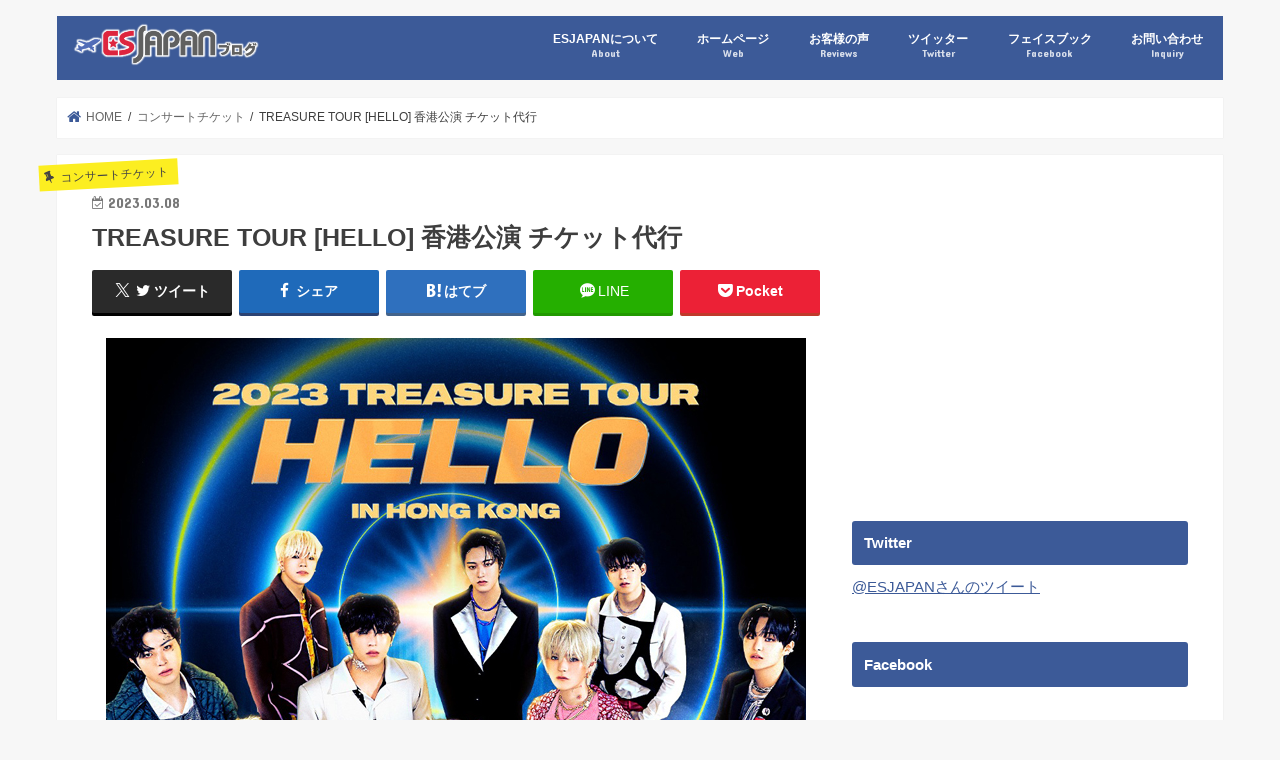

--- FILE ---
content_type: text/html; charset=UTF-8
request_url: https://esjapan.net/blog/archives/27437
body_size: 15702
content:
<!doctype html>
<html lang="ja">

<head>
<meta charset="utf-8">
<meta http-equiv="X-UA-Compatible" content="IE=edge">

<meta name="HandheldFriendly" content="True">
<meta name="MobileOptimized" content="320">
<meta name="viewport" content="width=device-width, initial-scale=1"/>

<link rel="apple-touch-icon" href="https://esjapan.net/blog/wp/wp-content/uploads/2017/05/cropped-tw_b_l.jpg"><link rel="icon" href="https://esjapan.net/blog/wp/wp-content/uploads/2017/05/esj-1.jpg">
<link rel="pingback" href="https://esjapan.net/blog/wp/xmlrpc.php">

<!--[if IE]>
<link rel="shortcut icon" href="https://esjapan.net/blog/wp/wp-content/uploads/2017/05/esj.ico"><![endif]-->



<meta name='robots' content='index, follow, max-image-preview:large, max-snippet:-1, max-video-preview:-1' />
	<style>img:is([sizes="auto" i], [sizes^="auto," i]) { contain-intrinsic-size: 3000px 1500px }</style>
	
	<!-- This site is optimized with the Yoast SEO plugin v24.6 - https://yoast.com/wordpress/plugins/seo/ -->
	<title>TREASURE TOUR [HELLO] 香港公演 チケット代行 - ESJAPAN</title>
	<link rel="canonical" href="https://esjapan.net/blog/archives/27437" />
	<meta property="og:locale" content="ja_JP" />
	<meta property="og:type" content="article" />
	<meta property="og:title" content="TREASURE TOUR [HELLO] 香港公演 チケット代行 - ESJAPAN" />
	<meta property="og:description" content="2023 TREASURE TOUR [HELLO] IN HONG KONG 公演詳細 公演日：2023年5月20日（土曜日）19:00 会場：AsiaWorld-Expo, Arena 亞洲國際博覽館 先行発売：20..." />
	<meta property="og:url" content="https://esjapan.net/blog/archives/27437" />
	<meta property="og:site_name" content="海外コンサートチケット代行 台湾 台北 香港 中国 上海 北京 広州 シンガポール マレーシア タイ ESJAPAN" />
	<meta property="article:publisher" content="https://www.facebook.com/esjapan" />
	<meta property="article:published_time" content="2023-03-08T09:16:46+00:00" />
	<meta property="og:image" content="https://esjapan.net/blog/wp/wp-content/uploads/2023/03/trhk.jpg" />
	<meta property="og:image:width" content="700" />
	<meta property="og:image:height" content="700" />
	<meta property="og:image:type" content="image/jpeg" />
	<meta name="author" content="ESJAPAN" />
	<meta name="twitter:card" content="summary_large_image" />
	<meta name="twitter:creator" content="@ESJAPAN" />
	<meta name="twitter:site" content="@ESJAPAN" />
	<meta name="twitter:label1" content="執筆者" />
	<meta name="twitter:data1" content="ESJAPAN" />
	<meta name="twitter:label2" content="推定読み取り時間" />
	<meta name="twitter:data2" content="2分" />
	<script type="application/ld+json" class="yoast-schema-graph">{"@context":"https://schema.org","@graph":[{"@type":"Article","@id":"https://esjapan.net/blog/archives/27437#article","isPartOf":{"@id":"https://esjapan.net/blog/archives/27437"},"author":{"name":"ESJAPAN","@id":"https://esjapan.net/blog/#/schema/person/545e0866b4021efba4ce58e2506b5e38"},"headline":"TREASURE TOUR [HELLO] 香港公演 チケット代行","datePublished":"2023-03-08T09:16:46+00:00","mainEntityOfPage":{"@id":"https://esjapan.net/blog/archives/27437"},"wordCount":18,"publisher":{"@id":"https://esjapan.net/blog/#organization"},"image":{"@id":"https://esjapan.net/blog/archives/27437#primaryimage"},"thumbnailUrl":"https://esjapan.net/blog/wp/wp-content/uploads/2023/03/trhk.jpg","articleSection":["コンサートチケット","香港"],"inLanguage":"ja"},{"@type":"WebPage","@id":"https://esjapan.net/blog/archives/27437","url":"https://esjapan.net/blog/archives/27437","name":"TREASURE TOUR [HELLO] 香港公演 チケット代行 - ESJAPAN","isPartOf":{"@id":"https://esjapan.net/blog/#website"},"primaryImageOfPage":{"@id":"https://esjapan.net/blog/archives/27437#primaryimage"},"image":{"@id":"https://esjapan.net/blog/archives/27437#primaryimage"},"thumbnailUrl":"https://esjapan.net/blog/wp/wp-content/uploads/2023/03/trhk.jpg","datePublished":"2023-03-08T09:16:46+00:00","breadcrumb":{"@id":"https://esjapan.net/blog/archives/27437#breadcrumb"},"inLanguage":"ja","potentialAction":[{"@type":"ReadAction","target":["https://esjapan.net/blog/archives/27437"]}]},{"@type":"ImageObject","inLanguage":"ja","@id":"https://esjapan.net/blog/archives/27437#primaryimage","url":"https://esjapan.net/blog/wp/wp-content/uploads/2023/03/trhk.jpg","contentUrl":"https://esjapan.net/blog/wp/wp-content/uploads/2023/03/trhk.jpg","width":700,"height":700,"caption":"TREASURE香港"},{"@type":"BreadcrumbList","@id":"https://esjapan.net/blog/archives/27437#breadcrumb","itemListElement":[{"@type":"ListItem","position":1,"name":"Home","item":"https://esjapan.net/blog"},{"@type":"ListItem","position":2,"name":"TREASURE TOUR [HELLO] 香港公演 チケット代行"}]},{"@type":"WebSite","@id":"https://esjapan.net/blog/#website","url":"https://esjapan.net/blog/","name":"海外コンサートチケット代行 台湾 台北 香港 中国 上海 北京 広州 シンガポール マレーシア タイ ESJAPAN","description":"台湾 香港 中国 上海 北京 広州 マレーシア タイ シンガポール等、海外公演のコンサートチケットをあなたの代わりに購入します。台湾ではオークション落札代行もしています。","publisher":{"@id":"https://esjapan.net/blog/#organization"},"potentialAction":[{"@type":"SearchAction","target":{"@type":"EntryPoint","urlTemplate":"https://esjapan.net/blog/?s={search_term_string}"},"query-input":{"@type":"PropertyValueSpecification","valueRequired":true,"valueName":"search_term_string"}}],"inLanguage":"ja"},{"@type":"Organization","@id":"https://esjapan.net/blog/#organization","name":"ESJAPAN","url":"https://esjapan.net/blog/","logo":{"@type":"ImageObject","inLanguage":"ja","@id":"https://esjapan.net/blog/#/schema/logo/image/","url":"https://esjapan.net/blog/wp/wp-content/uploads/2017/05/logo_s.png","contentUrl":"https://esjapan.net/blog/wp/wp-content/uploads/2017/05/logo_s.png","width":256,"height":69,"caption":"ESJAPAN"},"image":{"@id":"https://esjapan.net/blog/#/schema/logo/image/"},"sameAs":["https://www.facebook.com/esjapan","https://x.com/ESJAPAN","https://www.instagram.com/esjapan/"]},{"@type":"Person","@id":"https://esjapan.net/blog/#/schema/person/545e0866b4021efba4ce58e2506b5e38","name":"ESJAPAN","image":{"@type":"ImageObject","inLanguage":"ja","@id":"https://esjapan.net/blog/#/schema/person/image/","url":"https://secure.gravatar.com/avatar/0ff6c130487ea3ab1d1f967a036380da?s=96&d=mm&r=g","contentUrl":"https://secure.gravatar.com/avatar/0ff6c130487ea3ab1d1f967a036380da?s=96&d=mm&r=g","caption":"ESJAPAN"},"description":"ESJAPANの日本担当者です。","sameAs":["https://esjapan.net"],"url":"https://esjapan.net/blog/archives/author/fuwarinkororin5t"}]}</script>
	<!-- / Yoast SEO plugin. -->


<link rel='dns-prefetch' href='//ajax.googleapis.com' />
<link rel='dns-prefetch' href='//stats.wp.com' />
<link rel='dns-prefetch' href='//fonts.googleapis.com' />
<link rel='dns-prefetch' href='//maxcdn.bootstrapcdn.com' />
<link rel="alternate" type="application/rss+xml" title="海外コンサートチケット代行 台湾 台北 香港 中国 上海 北京 広州 シンガポール マレーシア タイ ESJAPAN &raquo; フィード" href="https://esjapan.net/blog/feed" />
<link rel="alternate" type="application/rss+xml" title="海外コンサートチケット代行 台湾 台北 香港 中国 上海 北京 広州 シンガポール マレーシア タイ ESJAPAN &raquo; コメントフィード" href="https://esjapan.net/blog/comments/feed" />
<script type="text/javascript">
/* <![CDATA[ */
window._wpemojiSettings = {"baseUrl":"https:\/\/s.w.org\/images\/core\/emoji\/15.0.3\/72x72\/","ext":".png","svgUrl":"https:\/\/s.w.org\/images\/core\/emoji\/15.0.3\/svg\/","svgExt":".svg","source":{"concatemoji":"https:\/\/esjapan.net\/blog\/wp\/wp-includes\/js\/wp-emoji-release.min.js"}};
/*! This file is auto-generated */
!function(i,n){var o,s,e;function c(e){try{var t={supportTests:e,timestamp:(new Date).valueOf()};sessionStorage.setItem(o,JSON.stringify(t))}catch(e){}}function p(e,t,n){e.clearRect(0,0,e.canvas.width,e.canvas.height),e.fillText(t,0,0);var t=new Uint32Array(e.getImageData(0,0,e.canvas.width,e.canvas.height).data),r=(e.clearRect(0,0,e.canvas.width,e.canvas.height),e.fillText(n,0,0),new Uint32Array(e.getImageData(0,0,e.canvas.width,e.canvas.height).data));return t.every(function(e,t){return e===r[t]})}function u(e,t,n){switch(t){case"flag":return n(e,"\ud83c\udff3\ufe0f\u200d\u26a7\ufe0f","\ud83c\udff3\ufe0f\u200b\u26a7\ufe0f")?!1:!n(e,"\ud83c\uddfa\ud83c\uddf3","\ud83c\uddfa\u200b\ud83c\uddf3")&&!n(e,"\ud83c\udff4\udb40\udc67\udb40\udc62\udb40\udc65\udb40\udc6e\udb40\udc67\udb40\udc7f","\ud83c\udff4\u200b\udb40\udc67\u200b\udb40\udc62\u200b\udb40\udc65\u200b\udb40\udc6e\u200b\udb40\udc67\u200b\udb40\udc7f");case"emoji":return!n(e,"\ud83d\udc26\u200d\u2b1b","\ud83d\udc26\u200b\u2b1b")}return!1}function f(e,t,n){var r="undefined"!=typeof WorkerGlobalScope&&self instanceof WorkerGlobalScope?new OffscreenCanvas(300,150):i.createElement("canvas"),a=r.getContext("2d",{willReadFrequently:!0}),o=(a.textBaseline="top",a.font="600 32px Arial",{});return e.forEach(function(e){o[e]=t(a,e,n)}),o}function t(e){var t=i.createElement("script");t.src=e,t.defer=!0,i.head.appendChild(t)}"undefined"!=typeof Promise&&(o="wpEmojiSettingsSupports",s=["flag","emoji"],n.supports={everything:!0,everythingExceptFlag:!0},e=new Promise(function(e){i.addEventListener("DOMContentLoaded",e,{once:!0})}),new Promise(function(t){var n=function(){try{var e=JSON.parse(sessionStorage.getItem(o));if("object"==typeof e&&"number"==typeof e.timestamp&&(new Date).valueOf()<e.timestamp+604800&&"object"==typeof e.supportTests)return e.supportTests}catch(e){}return null}();if(!n){if("undefined"!=typeof Worker&&"undefined"!=typeof OffscreenCanvas&&"undefined"!=typeof URL&&URL.createObjectURL&&"undefined"!=typeof Blob)try{var e="postMessage("+f.toString()+"("+[JSON.stringify(s),u.toString(),p.toString()].join(",")+"));",r=new Blob([e],{type:"text/javascript"}),a=new Worker(URL.createObjectURL(r),{name:"wpTestEmojiSupports"});return void(a.onmessage=function(e){c(n=e.data),a.terminate(),t(n)})}catch(e){}c(n=f(s,u,p))}t(n)}).then(function(e){for(var t in e)n.supports[t]=e[t],n.supports.everything=n.supports.everything&&n.supports[t],"flag"!==t&&(n.supports.everythingExceptFlag=n.supports.everythingExceptFlag&&n.supports[t]);n.supports.everythingExceptFlag=n.supports.everythingExceptFlag&&!n.supports.flag,n.DOMReady=!1,n.readyCallback=function(){n.DOMReady=!0}}).then(function(){return e}).then(function(){var e;n.supports.everything||(n.readyCallback(),(e=n.source||{}).concatemoji?t(e.concatemoji):e.wpemoji&&e.twemoji&&(t(e.twemoji),t(e.wpemoji)))}))}((window,document),window._wpemojiSettings);
/* ]]> */
</script>
<style id='wp-emoji-styles-inline-css' type='text/css'>

	img.wp-smiley, img.emoji {
		display: inline !important;
		border: none !important;
		box-shadow: none !important;
		height: 1em !important;
		width: 1em !important;
		margin: 0 0.07em !important;
		vertical-align: -0.1em !important;
		background: none !important;
		padding: 0 !important;
	}
</style>
<link rel='stylesheet' id='wp-block-library-css' href='https://esjapan.net/blog/wp/wp-includes/css/dist/block-library/style.min.css' type='text/css' media='all' />
<link rel='stylesheet' id='mediaelement-css' href='https://esjapan.net/blog/wp/wp-includes/js/mediaelement/mediaelementplayer-legacy.min.css' type='text/css' media='all' />
<link rel='stylesheet' id='wp-mediaelement-css' href='https://esjapan.net/blog/wp/wp-includes/js/mediaelement/wp-mediaelement.min.css' type='text/css' media='all' />
<style id='jetpack-sharing-buttons-style-inline-css' type='text/css'>
.jetpack-sharing-buttons__services-list{display:flex;flex-direction:row;flex-wrap:wrap;gap:0;list-style-type:none;margin:5px;padding:0}.jetpack-sharing-buttons__services-list.has-small-icon-size{font-size:12px}.jetpack-sharing-buttons__services-list.has-normal-icon-size{font-size:16px}.jetpack-sharing-buttons__services-list.has-large-icon-size{font-size:24px}.jetpack-sharing-buttons__services-list.has-huge-icon-size{font-size:36px}@media print{.jetpack-sharing-buttons__services-list{display:none!important}}.editor-styles-wrapper .wp-block-jetpack-sharing-buttons{gap:0;padding-inline-start:0}ul.jetpack-sharing-buttons__services-list.has-background{padding:1.25em 2.375em}
</style>
<style id='classic-theme-styles-inline-css' type='text/css'>
/*! This file is auto-generated */
.wp-block-button__link{color:#fff;background-color:#32373c;border-radius:9999px;box-shadow:none;text-decoration:none;padding:calc(.667em + 2px) calc(1.333em + 2px);font-size:1.125em}.wp-block-file__button{background:#32373c;color:#fff;text-decoration:none}
</style>
<style id='global-styles-inline-css' type='text/css'>
:root{--wp--preset--aspect-ratio--square: 1;--wp--preset--aspect-ratio--4-3: 4/3;--wp--preset--aspect-ratio--3-4: 3/4;--wp--preset--aspect-ratio--3-2: 3/2;--wp--preset--aspect-ratio--2-3: 2/3;--wp--preset--aspect-ratio--16-9: 16/9;--wp--preset--aspect-ratio--9-16: 9/16;--wp--preset--color--black: #000000;--wp--preset--color--cyan-bluish-gray: #abb8c3;--wp--preset--color--white: #ffffff;--wp--preset--color--pale-pink: #f78da7;--wp--preset--color--vivid-red: #cf2e2e;--wp--preset--color--luminous-vivid-orange: #ff6900;--wp--preset--color--luminous-vivid-amber: #fcb900;--wp--preset--color--light-green-cyan: #7bdcb5;--wp--preset--color--vivid-green-cyan: #00d084;--wp--preset--color--pale-cyan-blue: #8ed1fc;--wp--preset--color--vivid-cyan-blue: #0693e3;--wp--preset--color--vivid-purple: #9b51e0;--wp--preset--gradient--vivid-cyan-blue-to-vivid-purple: linear-gradient(135deg,rgba(6,147,227,1) 0%,rgb(155,81,224) 100%);--wp--preset--gradient--light-green-cyan-to-vivid-green-cyan: linear-gradient(135deg,rgb(122,220,180) 0%,rgb(0,208,130) 100%);--wp--preset--gradient--luminous-vivid-amber-to-luminous-vivid-orange: linear-gradient(135deg,rgba(252,185,0,1) 0%,rgba(255,105,0,1) 100%);--wp--preset--gradient--luminous-vivid-orange-to-vivid-red: linear-gradient(135deg,rgba(255,105,0,1) 0%,rgb(207,46,46) 100%);--wp--preset--gradient--very-light-gray-to-cyan-bluish-gray: linear-gradient(135deg,rgb(238,238,238) 0%,rgb(169,184,195) 100%);--wp--preset--gradient--cool-to-warm-spectrum: linear-gradient(135deg,rgb(74,234,220) 0%,rgb(151,120,209) 20%,rgb(207,42,186) 40%,rgb(238,44,130) 60%,rgb(251,105,98) 80%,rgb(254,248,76) 100%);--wp--preset--gradient--blush-light-purple: linear-gradient(135deg,rgb(255,206,236) 0%,rgb(152,150,240) 100%);--wp--preset--gradient--blush-bordeaux: linear-gradient(135deg,rgb(254,205,165) 0%,rgb(254,45,45) 50%,rgb(107,0,62) 100%);--wp--preset--gradient--luminous-dusk: linear-gradient(135deg,rgb(255,203,112) 0%,rgb(199,81,192) 50%,rgb(65,88,208) 100%);--wp--preset--gradient--pale-ocean: linear-gradient(135deg,rgb(255,245,203) 0%,rgb(182,227,212) 50%,rgb(51,167,181) 100%);--wp--preset--gradient--electric-grass: linear-gradient(135deg,rgb(202,248,128) 0%,rgb(113,206,126) 100%);--wp--preset--gradient--midnight: linear-gradient(135deg,rgb(2,3,129) 0%,rgb(40,116,252) 100%);--wp--preset--font-size--small: 13px;--wp--preset--font-size--medium: 20px;--wp--preset--font-size--large: 36px;--wp--preset--font-size--x-large: 42px;--wp--preset--spacing--20: 0.44rem;--wp--preset--spacing--30: 0.67rem;--wp--preset--spacing--40: 1rem;--wp--preset--spacing--50: 1.5rem;--wp--preset--spacing--60: 2.25rem;--wp--preset--spacing--70: 3.38rem;--wp--preset--spacing--80: 5.06rem;--wp--preset--shadow--natural: 6px 6px 9px rgba(0, 0, 0, 0.2);--wp--preset--shadow--deep: 12px 12px 50px rgba(0, 0, 0, 0.4);--wp--preset--shadow--sharp: 6px 6px 0px rgba(0, 0, 0, 0.2);--wp--preset--shadow--outlined: 6px 6px 0px -3px rgba(255, 255, 255, 1), 6px 6px rgba(0, 0, 0, 1);--wp--preset--shadow--crisp: 6px 6px 0px rgba(0, 0, 0, 1);}:where(.is-layout-flex){gap: 0.5em;}:where(.is-layout-grid){gap: 0.5em;}body .is-layout-flex{display: flex;}.is-layout-flex{flex-wrap: wrap;align-items: center;}.is-layout-flex > :is(*, div){margin: 0;}body .is-layout-grid{display: grid;}.is-layout-grid > :is(*, div){margin: 0;}:where(.wp-block-columns.is-layout-flex){gap: 2em;}:where(.wp-block-columns.is-layout-grid){gap: 2em;}:where(.wp-block-post-template.is-layout-flex){gap: 1.25em;}:where(.wp-block-post-template.is-layout-grid){gap: 1.25em;}.has-black-color{color: var(--wp--preset--color--black) !important;}.has-cyan-bluish-gray-color{color: var(--wp--preset--color--cyan-bluish-gray) !important;}.has-white-color{color: var(--wp--preset--color--white) !important;}.has-pale-pink-color{color: var(--wp--preset--color--pale-pink) !important;}.has-vivid-red-color{color: var(--wp--preset--color--vivid-red) !important;}.has-luminous-vivid-orange-color{color: var(--wp--preset--color--luminous-vivid-orange) !important;}.has-luminous-vivid-amber-color{color: var(--wp--preset--color--luminous-vivid-amber) !important;}.has-light-green-cyan-color{color: var(--wp--preset--color--light-green-cyan) !important;}.has-vivid-green-cyan-color{color: var(--wp--preset--color--vivid-green-cyan) !important;}.has-pale-cyan-blue-color{color: var(--wp--preset--color--pale-cyan-blue) !important;}.has-vivid-cyan-blue-color{color: var(--wp--preset--color--vivid-cyan-blue) !important;}.has-vivid-purple-color{color: var(--wp--preset--color--vivid-purple) !important;}.has-black-background-color{background-color: var(--wp--preset--color--black) !important;}.has-cyan-bluish-gray-background-color{background-color: var(--wp--preset--color--cyan-bluish-gray) !important;}.has-white-background-color{background-color: var(--wp--preset--color--white) !important;}.has-pale-pink-background-color{background-color: var(--wp--preset--color--pale-pink) !important;}.has-vivid-red-background-color{background-color: var(--wp--preset--color--vivid-red) !important;}.has-luminous-vivid-orange-background-color{background-color: var(--wp--preset--color--luminous-vivid-orange) !important;}.has-luminous-vivid-amber-background-color{background-color: var(--wp--preset--color--luminous-vivid-amber) !important;}.has-light-green-cyan-background-color{background-color: var(--wp--preset--color--light-green-cyan) !important;}.has-vivid-green-cyan-background-color{background-color: var(--wp--preset--color--vivid-green-cyan) !important;}.has-pale-cyan-blue-background-color{background-color: var(--wp--preset--color--pale-cyan-blue) !important;}.has-vivid-cyan-blue-background-color{background-color: var(--wp--preset--color--vivid-cyan-blue) !important;}.has-vivid-purple-background-color{background-color: var(--wp--preset--color--vivid-purple) !important;}.has-black-border-color{border-color: var(--wp--preset--color--black) !important;}.has-cyan-bluish-gray-border-color{border-color: var(--wp--preset--color--cyan-bluish-gray) !important;}.has-white-border-color{border-color: var(--wp--preset--color--white) !important;}.has-pale-pink-border-color{border-color: var(--wp--preset--color--pale-pink) !important;}.has-vivid-red-border-color{border-color: var(--wp--preset--color--vivid-red) !important;}.has-luminous-vivid-orange-border-color{border-color: var(--wp--preset--color--luminous-vivid-orange) !important;}.has-luminous-vivid-amber-border-color{border-color: var(--wp--preset--color--luminous-vivid-amber) !important;}.has-light-green-cyan-border-color{border-color: var(--wp--preset--color--light-green-cyan) !important;}.has-vivid-green-cyan-border-color{border-color: var(--wp--preset--color--vivid-green-cyan) !important;}.has-pale-cyan-blue-border-color{border-color: var(--wp--preset--color--pale-cyan-blue) !important;}.has-vivid-cyan-blue-border-color{border-color: var(--wp--preset--color--vivid-cyan-blue) !important;}.has-vivid-purple-border-color{border-color: var(--wp--preset--color--vivid-purple) !important;}.has-vivid-cyan-blue-to-vivid-purple-gradient-background{background: var(--wp--preset--gradient--vivid-cyan-blue-to-vivid-purple) !important;}.has-light-green-cyan-to-vivid-green-cyan-gradient-background{background: var(--wp--preset--gradient--light-green-cyan-to-vivid-green-cyan) !important;}.has-luminous-vivid-amber-to-luminous-vivid-orange-gradient-background{background: var(--wp--preset--gradient--luminous-vivid-amber-to-luminous-vivid-orange) !important;}.has-luminous-vivid-orange-to-vivid-red-gradient-background{background: var(--wp--preset--gradient--luminous-vivid-orange-to-vivid-red) !important;}.has-very-light-gray-to-cyan-bluish-gray-gradient-background{background: var(--wp--preset--gradient--very-light-gray-to-cyan-bluish-gray) !important;}.has-cool-to-warm-spectrum-gradient-background{background: var(--wp--preset--gradient--cool-to-warm-spectrum) !important;}.has-blush-light-purple-gradient-background{background: var(--wp--preset--gradient--blush-light-purple) !important;}.has-blush-bordeaux-gradient-background{background: var(--wp--preset--gradient--blush-bordeaux) !important;}.has-luminous-dusk-gradient-background{background: var(--wp--preset--gradient--luminous-dusk) !important;}.has-pale-ocean-gradient-background{background: var(--wp--preset--gradient--pale-ocean) !important;}.has-electric-grass-gradient-background{background: var(--wp--preset--gradient--electric-grass) !important;}.has-midnight-gradient-background{background: var(--wp--preset--gradient--midnight) !important;}.has-small-font-size{font-size: var(--wp--preset--font-size--small) !important;}.has-medium-font-size{font-size: var(--wp--preset--font-size--medium) !important;}.has-large-font-size{font-size: var(--wp--preset--font-size--large) !important;}.has-x-large-font-size{font-size: var(--wp--preset--font-size--x-large) !important;}
:where(.wp-block-post-template.is-layout-flex){gap: 1.25em;}:where(.wp-block-post-template.is-layout-grid){gap: 1.25em;}
:where(.wp-block-columns.is-layout-flex){gap: 2em;}:where(.wp-block-columns.is-layout-grid){gap: 2em;}
:root :where(.wp-block-pullquote){font-size: 1.5em;line-height: 1.6;}
</style>
<link rel='stylesheet' id='style-css' href='https://esjapan.net/blog/wp/wp-content/themes/jstork/style.css' type='text/css' media='all' />
<link rel='stylesheet' id='child-style-css' href='https://esjapan.net/blog/wp/wp-content/themes/jstork_custom/style.css' type='text/css' media='all' />
<link rel='stylesheet' id='slick-css' href='https://esjapan.net/blog/wp/wp-content/themes/jstork/library/css/slick.css' type='text/css' media='all' />
<link rel='stylesheet' id='shortcode-css' href='https://esjapan.net/blog/wp/wp-content/themes/jstork/library/css/shortcode.css' type='text/css' media='all' />
<link rel='stylesheet' id='gf_Concert-css' href='//fonts.googleapis.com/css?family=Concert+One' type='text/css' media='all' />
<link rel='stylesheet' id='gf_Lato-css' href='//fonts.googleapis.com/css?family=Lato' type='text/css' media='all' />
<link rel='stylesheet' id='fontawesome-css' href='//maxcdn.bootstrapcdn.com/font-awesome/4.7.0/css/font-awesome.min.css' type='text/css' media='all' />
<link rel='stylesheet' id='remodal-css' href='https://esjapan.net/blog/wp/wp-content/themes/jstork/library/css/remodal.css' type='text/css' media='all' />
<link rel='stylesheet' id='animate-css' href='https://esjapan.net/blog/wp/wp-content/themes/jstork/library/css/animate.min.css' type='text/css' media='all' />
<style id='akismet-widget-style-inline-css' type='text/css'>

			.a-stats {
				--akismet-color-mid-green: #357b49;
				--akismet-color-white: #fff;
				--akismet-color-light-grey: #f6f7f7;

				max-width: 350px;
				width: auto;
			}

			.a-stats * {
				all: unset;
				box-sizing: border-box;
			}

			.a-stats strong {
				font-weight: 600;
			}

			.a-stats a.a-stats__link,
			.a-stats a.a-stats__link:visited,
			.a-stats a.a-stats__link:active {
				background: var(--akismet-color-mid-green);
				border: none;
				box-shadow: none;
				border-radius: 8px;
				color: var(--akismet-color-white);
				cursor: pointer;
				display: block;
				font-family: -apple-system, BlinkMacSystemFont, 'Segoe UI', 'Roboto', 'Oxygen-Sans', 'Ubuntu', 'Cantarell', 'Helvetica Neue', sans-serif;
				font-weight: 500;
				padding: 12px;
				text-align: center;
				text-decoration: none;
				transition: all 0.2s ease;
			}

			/* Extra specificity to deal with TwentyTwentyOne focus style */
			.widget .a-stats a.a-stats__link:focus {
				background: var(--akismet-color-mid-green);
				color: var(--akismet-color-white);
				text-decoration: none;
			}

			.a-stats a.a-stats__link:hover {
				filter: brightness(110%);
				box-shadow: 0 4px 12px rgba(0, 0, 0, 0.06), 0 0 2px rgba(0, 0, 0, 0.16);
			}

			.a-stats .count {
				color: var(--akismet-color-white);
				display: block;
				font-size: 1.5em;
				line-height: 1.4;
				padding: 0 13px;
				white-space: nowrap;
			}
		
</style>
<link rel='stylesheet' id='tablepress-default-css' href='https://esjapan.net/blog/wp/wp-content/plugins/tablepress/css/build/default.css' type='text/css' media='all' />
<script type="text/javascript" src="//ajax.googleapis.com/ajax/libs/jquery/1.12.4/jquery.min.js" id="jquery-js"></script>
<link rel="https://api.w.org/" href="https://esjapan.net/blog/wp-json/" /><link rel="alternate" title="JSON" type="application/json" href="https://esjapan.net/blog/wp-json/wp/v2/posts/27437" /><link rel="EditURI" type="application/rsd+xml" title="RSD" href="https://esjapan.net/blog/wp/xmlrpc.php?rsd" />

<link rel='shortlink' href='https://wp.me/p48t9m-78x' />
<link rel="alternate" title="oEmbed (JSON)" type="application/json+oembed" href="https://esjapan.net/blog/wp-json/oembed/1.0/embed?url=https%3A%2F%2Fesjapan.net%2Fblog%2Farchives%2F27437" />
<link rel="alternate" title="oEmbed (XML)" type="text/xml+oembed" href="https://esjapan.net/blog/wp-json/oembed/1.0/embed?url=https%3A%2F%2Fesjapan.net%2Fblog%2Farchives%2F27437&#038;format=xml" />
	<style>img#wpstats{display:none}</style>
		<style type="text/css">
body{color: #3E3E3E;}
a, #breadcrumb li.bc_homelink a::before, .authorbox .author_sns li a::before{color: #3c5a98;}
a:hover{color: #E69B9B;}
.article-footer .post-categories li a,.article-footer .tags a,.accordionBtn{  background: #3c5a98;  border-color: #3c5a98;}
.article-footer .tags a{color:#3c5a98; background: none;}
.article-footer .post-categories li a:hover,.article-footer .tags a:hover,.accordionBtn.active{ background:#E69B9B;  border-color:#E69B9B;}
input[type="text"],input[type="password"],input[type="datetime"],input[type="datetime-local"],input[type="date"],input[type="month"],input[type="time"],input[type="week"],input[type="number"],input[type="email"],input[type="url"],input[type="search"],input[type="tel"],input[type="color"],select,textarea,.field { background-color: #ffffff;}
.header{color: #ffffff;}
.bgfull .header,.header.bg,.header #inner-header,.menu-sp{background: #3c5a98;}
#logo a{color: #eeee22;}
#g_nav .nav li a,.nav_btn,.menu-sp a,.menu-sp a,.menu-sp > ul:after{color: #ffffff;}
#logo a:hover,#g_nav .nav li a:hover,.nav_btn:hover{color:#969696;}
@media only screen and (min-width: 768px) {
.nav > li > a:after{background: #969696;}
.nav ul {background: #666666;}
#g_nav .nav li ul.sub-menu li a{color: #f7f7f7;}
}
@media only screen and (max-width: 1165px) {
.site_description{background: #3c5a98; color: #ffffff;}
}
#inner-content, #breadcrumb, .entry-content blockquote:before, .entry-content blockquote:after{background: #ffffff}
.top-post-list .post-list:before{background: #3c5a98;}
.widget li a:after{color: #3c5a98;}
.entry-content h2,.widgettitle,.accordion::before{background: #3c5a98; color: #ffffff;}
.entry-content h3{border-color: #3c5a98;}
.h_boader .entry-content h2{border-color: #3c5a98; color: #3E3E3E;}
.h_balloon .entry-content h2:after{border-top-color: #3c5a98;}
.entry-content ul li:before{ background: #3c5a98;}
.entry-content ol li:before{ background: #3c5a98;}
.post-list-card .post-list .eyecatch .cat-name,.top-post-list .post-list .eyecatch .cat-name,.byline .cat-name,.single .authorbox .author-newpost li .cat-name,.related-box li .cat-name,.carouselwrap .cat-name,.eyecatch .cat-name{background: #fcee21; color:  #444444;}
ul.wpp-list li a:before{background: #3c5a98; color: #ffffff;}
.readmore a{border:1px solid #3c5a98;color:#3c5a98;}
.readmore a:hover{background:#3c5a98;color:#fff;}
.btn-wrap a{background: #3c5a98;border: 1px solid #3c5a98;}
.btn-wrap a:hover{background: #E69B9B;border-color: #E69B9B;}
.btn-wrap.simple a{border:1px solid #3c5a98;color:#3c5a98;}
.btn-wrap.simple a:hover{background:#3c5a98;}
.blue-btn, .comment-reply-link, #submit { background-color: #3c5a98; }
.blue-btn:hover, .comment-reply-link:hover, #submit:hover, .blue-btn:focus, .comment-reply-link:focus, #submit:focus {background-color: #E69B9B; }
#sidebar1{color: #444444;}
.widget:not(.widget_text) a{color:#666666;}
.widget:not(.widget_text) a:hover{color:#999999;}
.bgfull #footer-top,#footer-top .inner,.cta-inner{background-color: #666666; color: #CACACA;}
.footer a,#footer-top a{color: #f7f7f7;}
#footer-top .widgettitle{color: #CACACA;}
.bgfull .footer,.footer.bg,.footer .inner {background-color: #666666;color: #CACACA;}
.footer-links li a:before{ color: #3c5a98;}
.pagination a, .pagination span,.page-links a{border-color: #3c5a98; color: #3c5a98;}
.pagination .current,.pagination .current:hover,.page-links ul > li > span{background-color: #3c5a98; border-color: #3c5a98;}
.pagination a:hover, .pagination a:focus,.page-links a:hover, .page-links a:focus{background-color: #3c5a98; color: #fff;}
</style>
<style type="text/css"></style><style type="text/css">.broken_link, a.broken_link {
	text-decoration: line-through;
}</style><link rel="icon" href="https://esjapan.net/blog/wp/wp-content/uploads/2017/05/cropped-tw_b_l-32x32.jpg" sizes="32x32" />
<link rel="icon" href="https://esjapan.net/blog/wp/wp-content/uploads/2017/05/cropped-tw_b_l-192x192.jpg" sizes="192x192" />
<link rel="apple-touch-icon" href="https://esjapan.net/blog/wp/wp-content/uploads/2017/05/cropped-tw_b_l-180x180.jpg" />
<meta name="msapplication-TileImage" content="https://esjapan.net/blog/wp/wp-content/uploads/2017/05/cropped-tw_b_l-270x270.jpg" />
		<style type="text/css" id="wp-custom-css">
			/*
ここに独自の CSS を追加することができます。

詳しくは上のヘルプアイコンをクリックしてください。
*/

#custom_header{
width:100%;
text-align:
left;}

/*　↓透明にする場合
.header.bg, .header #inner-header, .menu-sp {
    background: transparent;
}
*/

/*　↓半透明にする場合
.header.bg, .header #inner-header, .menu-sp {
    background: filter:alpha(opacity=95);
	-moz-opacity: 0.95;
	opacity: 0.95;
}
 */
		</style>
		</head>

<body class="post-template-default single single-post postid-27437 single-format-standard bgnormal pannavi_on h_default sidebarright undo_off">
	<div id="container">

<header class="header animated fadeIn headerleft" role="banner">
<div id="inner-header" class="wrap cf">
<div id="logo" class="gf fs_m">
<p class="h1 img"><a href="https://esjapan.net/blog"><img src="https://esjapan.net/blog/wp/wp-content/uploads/2017/05/rogo-1.png" alt="海外コンサートチケット代行 台湾 台北 香港 中国 上海 北京 広州 シンガポール マレーシア タイ ESJAPAN"></a></p>
</div>


<nav id="g_nav" role="navigation">
<ul id="menu-main" class="nav top-nav cf"><li id="menu-item-4626" class="menu-item menu-item-type-post_type menu-item-object-page menu-item-4626"><a href="https://esjapan.net/blog/about">ESJAPANについて<span class="gf">About</span></a></li>
<li id="menu-item-4629" class="menu-item menu-item-type-custom menu-item-object-custom menu-item-4629"><a href="https://esjapan.net/">ホームページ<span class="gf">Web</span></a></li>
<li id="menu-item-4628" class="menu-item menu-item-type-taxonomy menu-item-object-category menu-item-4628"><a href="https://esjapan.net/blog/archives/category/%e3%81%8a%e5%ae%a2%e6%a7%98%e3%81%ae%e5%a3%b0">お客様の声<span class="gf">Reviews</span></a></li>
<li id="menu-item-4630" class="menu-item menu-item-type-custom menu-item-object-custom menu-item-4630"><a href="https://twitter.com/ESJAPAN">ツイッター<span class="gf">Twitter</span></a></li>
<li id="menu-item-4631" class="menu-item menu-item-type-custom menu-item-object-custom menu-item-4631"><a href="https://www.facebook.com/esjapan">フェイスブック<span class="gf">Facebook</span></a></li>
<li id="menu-item-4632" class="menu-item menu-item-type-custom menu-item-object-custom menu-item-4632"><a href="https://esjapan.net/inquiry-form-inquiry">お問い合わせ<span class="gf">Inquiry</span></a></li>
</ul></nav>

<a href="#spnavi" data-remodal-target="spnavi" class="nav_btn"><span class="text gf">menu</span></a>



</div>
</header>


<div class="remodal" data-remodal-id="spnavi" data-remodal-options="hashTracking:false">
<button data-remodal-action="close" class="remodal-close"><span class="text gf">CLOSE</span></button>
<ul id="menu-main-1" class="sp_g_nav nav top-nav cf"><li class="menu-item menu-item-type-post_type menu-item-object-page menu-item-4626"><a href="https://esjapan.net/blog/about">ESJAPANについて<span class="gf">About</span></a></li>
<li class="menu-item menu-item-type-custom menu-item-object-custom menu-item-4629"><a href="https://esjapan.net/">ホームページ<span class="gf">Web</span></a></li>
<li class="menu-item menu-item-type-taxonomy menu-item-object-category menu-item-4628"><a href="https://esjapan.net/blog/archives/category/%e3%81%8a%e5%ae%a2%e6%a7%98%e3%81%ae%e5%a3%b0">お客様の声<span class="gf">Reviews</span></a></li>
<li class="menu-item menu-item-type-custom menu-item-object-custom menu-item-4630"><a href="https://twitter.com/ESJAPAN">ツイッター<span class="gf">Twitter</span></a></li>
<li class="menu-item menu-item-type-custom menu-item-object-custom menu-item-4631"><a href="https://www.facebook.com/esjapan">フェイスブック<span class="gf">Facebook</span></a></li>
<li class="menu-item menu-item-type-custom menu-item-object-custom menu-item-4632"><a href="https://esjapan.net/inquiry-form-inquiry">お問い合わせ<span class="gf">Inquiry</span></a></li>
</ul><button data-remodal-action="close" class="remodal-close"><span class="text gf">CLOSE</span></button>
</div>










<div id="breadcrumb" class="breadcrumb inner wrap cf"><ul itemscope itemtype="http://schema.org/BreadcrumbList"><li itemprop="itemListElement" itemscope itemtype="http://schema.org/ListItem" class="bc_homelink"><a itemprop="item" href="https://esjapan.net/blog/"><span itemprop="name"> HOME</span></a><meta itemprop="position" content="1" /></li><li itemprop="itemListElement" itemscope itemtype="http://schema.org/ListItem"><a itemprop="item" href="https://esjapan.net/blog/archives/category/%e3%82%b3%e3%83%b3%e3%82%b5%e3%83%bc%e3%83%88%e3%83%81%e3%82%b1%e3%83%83%e3%83%88"><span itemprop="name">コンサートチケット</span></a><meta itemprop="position" content="2" /></li><li itemprop="itemListElement" itemscope itemtype="http://schema.org/ListItem" class="bc_posttitle"><span itemprop="name">TREASURE TOUR [HELLO] 香港公演 チケット代行</span><meta itemprop="position" content="3" /></li></ul></div>
<div id="content">
<div id="inner-content" class="wrap cf">

<main id="main" class="m-all t-all d-5of7 cf" role="main">
<article id="post-27437" class="post-27437 post type-post status-publish format-standard has-post-thumbnail hentry category-7 category-58 article cf" role="article">
<header class="article-header entry-header">
<p class="byline entry-meta vcard cf">
<span class="cat-name cat-id-7">コンサートチケット</span><time class="date gf entry-date updated"  datetime="2023-03-08">2023.03.08</time>

<span class="writer name author"><span class="fn">ESJAPAN</span></span>
</p>

<h1 class="entry-title single-title" itemprop="headline" rel="bookmark">TREASURE TOUR [HELLO] 香港公演 チケット代行</h1>

<div class="share short">
<div class="sns">
<ul class="cf">

<li class="twitter"> 
<a target="blank" href="//twitter.com/intent/tweet?url=https%3A%2F%2Fesjapan.net%2Fblog%2Farchives%2F27437&text=TREASURE+TOUR+%5BHELLO%5D+%E9%A6%99%E6%B8%AF%E5%85%AC%E6%BC%94+%E3%83%81%E3%82%B1%E3%83%83%E3%83%88%E4%BB%A3%E8%A1%8C&tw_p=tweetbutton"><i class="fa fa-twitter"></i><span class="text">ツイート</span><span class="count"></span></a>
</li>

<li class="facebook">
<a href="//www.facebook.com/sharer.php?src=bm&u=https%3A%2F%2Fesjapan.net%2Fblog%2Farchives%2F27437&t=TREASURE+TOUR+%5BHELLO%5D+%E9%A6%99%E6%B8%AF%E5%85%AC%E6%BC%94+%E3%83%81%E3%82%B1%E3%83%83%E3%83%88%E4%BB%A3%E8%A1%8C" onclick="javascript:window.open(this.href, '', 'menubar=no,toolbar=no,resizable=yes,scrollbars=yes,height=300,width=600');return false;"><i class="fa fa-facebook"></i>
<span class="text">シェア</span><span class="count"></span></a>
</li>

<li class="hatebu">       
<a href="//b.hatena.ne.jp/add?mode=confirm&url=https://esjapan.net/blog/archives/27437&title=TREASURE+TOUR+%5BHELLO%5D+%E9%A6%99%E6%B8%AF%E5%85%AC%E6%BC%94+%E3%83%81%E3%82%B1%E3%83%83%E3%83%88%E4%BB%A3%E8%A1%8C" onclick="window.open(this.href, 'HBwindow', 'width=600, height=400, menubar=no, toolbar=no, scrollbars=yes'); return false;" target="_blank"><span class="text">はてブ</span><span class="count"></span></a>
</li>

<li class="line">
<a href="//line.me/R/msg/text/?TREASURE+TOUR+%5BHELLO%5D+%E9%A6%99%E6%B8%AF%E5%85%AC%E6%BC%94+%E3%83%81%E3%82%B1%E3%83%83%E3%83%88%E4%BB%A3%E8%A1%8C%0Ahttps%3A%2F%2Fesjapan.net%2Fblog%2Farchives%2F27437" target="_blank"><span>LINE</span></a>
</li>

<li class="pocket">
<a href="//getpocket.com/edit?url=https://esjapan.net/blog/archives/27437&title=TREASURE TOUR [HELLO] 香港公演 チケット代行" onclick="window.open(this.href, 'FBwindow', 'width=550, height=350, menubar=no, toolbar=no, scrollbars=yes'); return false;"><i class="fa fa-get-pocket"></i><span class="text">Pocket</span><span class="count"></span></a></li>

</ul>
</div> 
</div></header>



<section class="entry-content cf">


<img fetchpriority="high" decoding="async" src="https://esjapan.net/blog/wp/wp-content/uploads/2023/03/trhk.jpg" alt="TREASURE香港" width="700" height="700" class="aligncenter size-full wp-image-27438" srcset="https://esjapan.net/blog/wp/wp-content/uploads/2023/03/trhk.jpg 700w, https://esjapan.net/blog/wp/wp-content/uploads/2023/03/trhk-400x400.jpg 400w, https://esjapan.net/blog/wp/wp-content/uploads/2023/03/trhk-556x556.jpg 556w, https://esjapan.net/blog/wp/wp-content/uploads/2023/03/trhk-150x150.jpg 150w" sizes="(max-width: 700px) 100vw, 700px" />
<img decoding="async" src="https://esjapan.net/blog/wp/wp-content/uploads/2023/03/trhkbe.jpg" alt="TREASURE香港特典" width="1080" height="1080" class="aligncenter size-full wp-image-27439" srcset="https://esjapan.net/blog/wp/wp-content/uploads/2023/03/trhkbe.jpg 1080w, https://esjapan.net/blog/wp/wp-content/uploads/2023/03/trhkbe-400x400.jpg 400w, https://esjapan.net/blog/wp/wp-content/uploads/2023/03/trhkbe-556x556.jpg 556w, https://esjapan.net/blog/wp/wp-content/uploads/2023/03/trhkbe-150x150.jpg 150w, https://esjapan.net/blog/wp/wp-content/uploads/2023/03/trhkbe-768x768.jpg 768w" sizes="(max-width: 1080px) 100vw, 1080px" />
<img decoding="async" src="https://esjapan.net/blog/wp/wp-content/uploads/2023/03/trhkmap.jpg" alt="TREASURE香港座席表" width="700" height="485" class="aligncenter size-full wp-image-27440" srcset="https://esjapan.net/blog/wp/wp-content/uploads/2023/03/trhkmap.jpg 700w, https://esjapan.net/blog/wp/wp-content/uploads/2023/03/trhkmap-400x277.jpg 400w, https://esjapan.net/blog/wp/wp-content/uploads/2023/03/trhkmap-556x385.jpg 556w" sizes="(max-width: 700px) 100vw, 700px" />
<h2>2023 TREASURE TOUR [HELLO] IN HONG KONG</h2>
<h3>公演詳細</h3>
<p>公演日：2023年5月20日（土曜日）19:00<br />
会場：AsiaWorld-Expo, Arena 亞洲國際博覽館</p>
<p>先行発売：2023年2月7日（火曜日）<br />
一般発売：2023年2月9日（木曜日）</p>
<p>チケット価格：VIP1699、1099、899、699 香港ドル<br />
アリーナエリアは立ち見、スタンドエリアは指定席です。</p>
<p>VIP特典：<br />
・優先入場<br />
・サウンドチェックまたはセンドオフ<br />
・ネックストラップ</p>
<p style="margin-top:3em;">
<h3>チケット代行受付中</h3>
</p>
<p>良いチケットが取れるようにがんばります！<br />
ご注文お待ちしております。</p>
<div class="btn-wrap aligncenter simple big"><a href="//esjapan.net/member/?p=25180">ご注文はこちら</a></div>


</section>


<footer class="article-footer">
<ul class="post-categories">
	<li><a href="https://esjapan.net/blog/archives/category/%e3%82%b3%e3%83%b3%e3%82%b5%e3%83%bc%e3%83%88%e3%83%81%e3%82%b1%e3%83%83%e3%83%88" rel="category tag">コンサートチケット</a></li>
	<li><a href="https://esjapan.net/blog/archives/category/%e3%82%b3%e3%83%b3%e3%82%b5%e3%83%bc%e3%83%88%e3%83%81%e3%82%b1%e3%83%83%e3%83%88/%e9%a6%99%e6%b8%af" rel="category tag">香港</a></li></ul></footer>




<div class="sharewrap wow animated fadeIn" data-wow-delay="0.5s">

<div class="share">
<div class="sns">
<ul class="cf">

<li class="twitter"> 
<a target="blank" href="//twitter.com/intent/tweet?url=https%3A%2F%2Fesjapan.net%2Fblog%2Farchives%2F27437&text=TREASURE+TOUR+%5BHELLO%5D+%E9%A6%99%E6%B8%AF%E5%85%AC%E6%BC%94+%E3%83%81%E3%82%B1%E3%83%83%E3%83%88%E4%BB%A3%E8%A1%8C&tw_p=tweetbutton"><i class="fa fa-twitter"></i><span class="text">ツイート</span><span class="count"></span></a>
</li>

<li class="facebook">
<a href="//www.facebook.com/sharer.php?src=bm&u=https%3A%2F%2Fesjapan.net%2Fblog%2Farchives%2F27437&t=TREASURE+TOUR+%5BHELLO%5D+%E9%A6%99%E6%B8%AF%E5%85%AC%E6%BC%94+%E3%83%81%E3%82%B1%E3%83%83%E3%83%88%E4%BB%A3%E8%A1%8C" onclick="javascript:window.open(this.href, '', 'menubar=no,toolbar=no,resizable=yes,scrollbars=yes,height=300,width=600');return false;"><i class="fa fa-facebook"></i>
<span class="text">シェア</span><span class="count"></span></a>
</li>

<li class="hatebu">       
<a href="//b.hatena.ne.jp/add?mode=confirm&url=https://esjapan.net/blog/archives/27437&title=TREASURE+TOUR+%5BHELLO%5D+%E9%A6%99%E6%B8%AF%E5%85%AC%E6%BC%94+%E3%83%81%E3%82%B1%E3%83%83%E3%83%88%E4%BB%A3%E8%A1%8C" onclick="window.open(this.href, 'HBwindow', 'width=600, height=400, menubar=no, toolbar=no, scrollbars=yes'); return false;" target="_blank"><span class="text">はてブ</span><span class="count"></span></a>
</li>

<li class="line">
<a href="//line.me/R/msg/text/?TREASURE+TOUR+%5BHELLO%5D+%E9%A6%99%E6%B8%AF%E5%85%AC%E6%BC%94+%E3%83%81%E3%82%B1%E3%83%83%E3%83%88%E4%BB%A3%E8%A1%8C%0Ahttps%3A%2F%2Fesjapan.net%2Fblog%2Farchives%2F27437" target="_blank"><span>LINE</span></a>
</li>

<li class="pocket">
<a href="//getpocket.com/edit?url=https://esjapan.net/blog/archives/27437&title=TREASURE TOUR [HELLO] 香港公演 チケット代行" onclick="window.open(this.href, 'FBwindow', 'width=550, height=350, menubar=no, toolbar=no, scrollbars=yes'); return false;"><i class="fa fa-get-pocket"></i><span class="text">Pocket</span><span class="count"></span></a></li>

<li class="feedly">
<a href="https://feedly.com/i/subscription/feed/https://esjapan.net/blog/feed"  target="blank"><i class="fa fa-rss"></i><span class="text">feedly</span><span class="count"></span></a></li>    
</ul>
</div>
</div></div>





</article>

<div class="np-post">
<div class="navigation">
<div class="prev np-post-list">
<a href="https://esjapan.net/blog/archives/27444" class="cf">
<figure class="eyecatch"><img width="150" height="150" src="https://esjapan.net/blog/wp/wp-content/uploads/2023/03/nwh23tw-150x150.jpg" class="attachment-thumbnail size-thumbnail wp-post-image" alt="ナム・ウヒョン台湾" decoding="async" loading="lazy" /></figure>
<span class="ttl">ナム・ウヒョン SECRET HOTEL NAMU:나무랄 데 없는 하루 台湾 台北公演 チケット代行</span>
</a>
</div>

<div class="next np-post-list">
<a href="https://esjapan.net/blog/archives/27457" class="cf">
<span class="ttl">初台湾で初海外コンサートの参加でしたが楽しく過ごすことができました。</span>
<figure class="eyecatch"><img width="150" height="150" src="https://esjapan.net/blog/wp/wp-content/uploads/2013/06/thankyou-150x150.jpg" class="attachment-thumbnail size-thumbnail wp-post-image" alt="口コミ 評判" decoding="async" loading="lazy" srcset="https://esjapan.net/blog/wp/wp-content/uploads/2013/06/thankyou-150x150.jpg 150w, https://esjapan.net/blog/wp/wp-content/uploads/2013/06/thankyou-110x110.jpg 110w, https://esjapan.net/blog/wp/wp-content/uploads/2013/06/thankyou-100x100.jpg 100w, https://esjapan.net/blog/wp/wp-content/uploads/2013/06/thankyou.jpg 400w" sizes="auto, (max-width: 150px) 100vw, 150px" /></figure>
</a>
</div>
</div>
</div>

  <div class="related-box original-related wow animated fadeIn cf">
    <div class="inbox">
	    <h2 class="related-h h_ttl"><span class="gf">RECOMMEND</span>こちらの記事も人気です。</h2>
		    <div class="related-post">
				<ul class="related-list cf">

  	        <li rel="bookmark" title="SUPER JUNIOR FAN PARTY 台湾 高雄公演 チケット代行">
		        <a href="https://esjapan.net/blog/archives/27857" rel=\"bookmark" title="SUPER JUNIOR FAN PARTY 台湾 高雄公演 チケット代行" class="title">
		        	<figure class="eyecatch">
	        	                <img width="300" height="200" src="https://esjapan.net/blog/wp/wp-content/uploads/2023/11/sj24tw-300x200.jpg" class="attachment-post-thum size-post-thum wp-post-image" alt="SUPER JUNIOR 台湾高雄" decoding="async" loading="lazy" />	        	        		<span class="cat-name">コンサートチケット</span>
		            </figure>
					<time class="date gf">2023.11.21</time>
					<h3 class="ttl">
						SUPER JUNIOR FAN PARTY 台湾 高雄公演 チケット代行					</h3>
				</a>
	        </li>
  	        <li rel="bookmark" title="SUPER SHOW5 SS5 広州 受付終了＆会場送迎について">
		        <a href="https://esjapan.net/blog/archives/5896" rel=\"bookmark" title="SUPER SHOW5 SS5 広州 受付終了＆会場送迎について" class="title">
		        	<figure class="eyecatch">
	        	                <img width="300" height="192" src="https://esjapan.net/blog/wp/wp-content/uploads/2013/08/ss5guangzhou.jpg" class="attachment-post-thum size-post-thum wp-post-image" alt="" decoding="async" loading="lazy" srcset="https://esjapan.net/blog/wp/wp-content/uploads/2013/08/ss5guangzhou.jpg 600w, https://esjapan.net/blog/wp/wp-content/uploads/2013/08/ss5guangzhou-400x255.jpg 400w, https://esjapan.net/blog/wp/wp-content/uploads/2013/08/ss5guangzhou-556x354.jpg 556w, https://esjapan.net/blog/wp/wp-content/uploads/2013/08/ss5guangzhou-100x63.jpg 100w" sizes="auto, (max-width: 300px) 100vw, 300px" />	        	        		<span class="cat-name">コンサートチケット</span>
		            </figure>
					<time class="date gf">2013.9.4</time>
					<h3 class="ttl">
						SUPER SHOW5 SS5 広州 受付終了＆会場送迎について					</h3>
				</a>
	        </li>
  	        <li rel="bookmark" title="参加者必読！BUMP OF CHICKEN 台湾 集合時間 グッズ 注意事項">
		        <a href="https://esjapan.net/blog/archives/8692" rel=\"bookmark" title="参加者必読！BUMP OF CHICKEN 台湾 集合時間 グッズ 注意事項" class="title">
		        	<figure class="eyecatch">
	        	                <img width="300" height="130" src="https://esjapan.net/blog/wp/wp-content/uploads/2014/03/bump.jpg" class="attachment-post-thum size-post-thum wp-post-image" alt="" decoding="async" loading="lazy" srcset="https://esjapan.net/blog/wp/wp-content/uploads/2014/03/bump.jpg 600w, https://esjapan.net/blog/wp/wp-content/uploads/2014/03/bump-400x172.jpg 400w, https://esjapan.net/blog/wp/wp-content/uploads/2014/03/bump-556x240.jpg 556w" sizes="auto, (max-width: 300px) 100vw, 300px" />	        	        		<span class="cat-name">コンサートチケット</span>
		            </figure>
					<time class="date gf">2014.6.24</time>
					<h3 class="ttl">
						参加者必読！BUMP OF CHICKEN 台湾 集合時間 グッズ 注意事項					</h3>
				</a>
	        </li>
  	        <li rel="bookmark" title="JYJ World Tour 2011 ASIA in TAIWAN 台湾 台北アリーナ">
		        <a href="https://esjapan.net/blog/archives/381" rel=\"bookmark" title="JYJ World Tour 2011 ASIA in TAIWAN 台湾 台北アリーナ" class="title">
		        	<figure class="eyecatch">
	        	                <img width="200" height="200" src="https://esjapan.net/blog/wp/wp-content/uploads/2012/12/tw_w_s.jpg" class="attachment-post-thum size-post-thum wp-post-image" alt="" decoding="async" loading="lazy" srcset="https://esjapan.net/blog/wp/wp-content/uploads/2012/12/tw_w_s.jpg 256w, https://esjapan.net/blog/wp/wp-content/uploads/2012/12/tw_w_s-150x150.jpg 150w, https://esjapan.net/blog/wp/wp-content/uploads/2012/12/tw_w_s-110x110.jpg 110w, https://esjapan.net/blog/wp/wp-content/uploads/2012/12/tw_w_s-100x100.jpg 100w" sizes="auto, (max-width: 200px) 100vw, 200px" />	        	        		<span class="cat-name">コンサートチケット</span>
		            </figure>
					<time class="date gf">2011.4.5</time>
					<h3 class="ttl">
						JYJ World Tour 2011 ASIA in TAIWAN 台…					</h3>
				</a>
	        </li>
  	        <li rel="bookmark" title="K-FLOW2 台湾 台北公演 SUPER JUNIOR ナムウヒョン NCT 127 キムジェファン チケット代行">
		        <a href="https://esjapan.net/blog/archives/25774" rel=\"bookmark" title="K-FLOW2 台湾 台北公演 SUPER JUNIOR ナムウヒョン NCT 127 キムジェファン チケット代行" class="title">
		        	<figure class="eyecatch">
	        	                <img width="300" height="200" src="https://esjapan.net/blog/wp/wp-content/uploads/2019/07/kflowtw-300x200.jpg" class="attachment-post-thum size-post-thum wp-post-image" alt="K-FLOW2 台湾" decoding="async" loading="lazy" />	        	        		<span class="cat-name">コンサートチケット</span>
		            </figure>
					<time class="date gf">2019.7.26</time>
					<h3 class="ttl">
						K-FLOW2 台湾 台北公演 SUPER JUNIOR ナムウヒョン …					</h3>
				</a>
	        </li>
  	        <li rel="bookmark" title="蛇足生誕祭2016 台湾 チケット代行">
		        <a href="https://esjapan.net/blog/archives/13573" rel=\"bookmark" title="蛇足生誕祭2016 台湾 チケット代行" class="title">
		        	<figure class="eyecatch">
	        	                <img width="142" height="200" src="https://esjapan.net/blog/wp/wp-content/uploads/2016/01/dasokutw.jpg" class="attachment-post-thum size-post-thum wp-post-image" alt="" decoding="async" loading="lazy" srcset="https://esjapan.net/blog/wp/wp-content/uploads/2016/01/dasokutw.jpg 600w, https://esjapan.net/blog/wp/wp-content/uploads/2016/01/dasokutw-400x565.jpg 400w, https://esjapan.net/blog/wp/wp-content/uploads/2016/01/dasokutw-556x786.jpg 556w" sizes="auto, (max-width: 142px) 100vw, 142px" />	        	        		<span class="cat-name">コンサートチケット</span>
		            </figure>
					<time class="date gf">2016.1.13</time>
					<h3 class="ttl">
						蛇足生誕祭2016 台湾 チケット代行					</h3>
				</a>
	        </li>
  	        <li rel="bookmark" title="2016 BIGBANG 香港 2016年7月24日14時半 追加公演！">
		        <a href="https://esjapan.net/blog/archives/14992" rel=\"bookmark" title="2016 BIGBANG 香港 2016年7月24日14時半 追加公演！" class="title">
		        	<figure class="eyecatch">
	        	                <img width="137" height="200" src="https://esjapan.net/blog/wp/wp-content/uploads/2016/06/bbhk.jpg" class="attachment-post-thum size-post-thum wp-post-image" alt="" decoding="async" loading="lazy" srcset="https://esjapan.net/blog/wp/wp-content/uploads/2016/06/bbhk.jpg 656w, https://esjapan.net/blog/wp/wp-content/uploads/2016/06/bbhk-400x585.jpg 400w, https://esjapan.net/blog/wp/wp-content/uploads/2016/06/bbhk-556x814.jpg 556w" sizes="auto, (max-width: 137px) 100vw, 137px" />	        	        		<span class="cat-name">コンサートチケット</span>
		            </figure>
					<time class="date gf">2016.6.17</time>
					<h3 class="ttl">
						2016 BIGBANG 香港 2016年7月24日14時半 追加公演！					</h3>
				</a>
	        </li>
  	        <li rel="bookmark" title="宝塚歌劇団 星組 紅ゆずる 台湾 台北 イベント チケット代行">
		        <a href="https://esjapan.net/blog/archives/21493" rel=\"bookmark" title="宝塚歌劇団 星組 紅ゆずる 台湾 台北 イベント チケット代行" class="title">
		        	<figure class="eyecatch">
	        	                <img width="300" height="200" src="https://esjapan.net/blog/wp/wp-content/uploads/2018/01/kurenai-300x200.jpg" class="attachment-post-thum size-post-thum wp-post-image" alt="紅ゆずる台湾" decoding="async" loading="lazy" />	        	        		<span class="cat-name">コンサートチケット</span>
		            </figure>
					<time class="date gf">2018.1.31</time>
					<h3 class="ttl">
						宝塚歌劇団 星組 紅ゆずる 台湾 台北 イベント チケット代行					</h3>
				</a>
	        </li>
  
  			</ul>
	    </div>
    </div>
</div>
  
<div class="authorbox wow animated fadeIn" data-wow-delay="0.5s">
</div>
</main>
<div id="sidebar1" class="sidebar m-all t-all d-2of7 cf" role="complementary">

<div id="text-23" class="widget widget_text">			<div class="textwidget"><script async src="//pagead2.googlesyndication.com/pagead/js/adsbygoogle.js"></script>
<!-- esj -->
<ins class="adsbygoogle"
     style="display:inline-block;width:336px;height:280px"
     data-ad-client="ca-pub-3090941554240010"
     data-ad-slot="1438128083"></ins>
<script>
(adsbygoogle = window.adsbygoogle || []).push({});
</script></div>
		</div><div id="custom_html-4" class="widget_text widget widget_custom_html"><h4 class="widgettitle"><span>Twitter</span></h4><div class="textwidget custom-html-widget"><a class="twitter-timeline"  href="https://twitter.com/ESJAPAN" data-widget-id="355415463037120514">@ESJAPANさんのツイート</a>
<script>!function(d,s,id){var js,fjs=d.getElementsByTagName(s)[0],p=/^http:/.test(d.location)?'http':'https';if(!d.getElementById(id)){js=d.createElement(s);js.id=id;js.src=p+"://platform.twitter.com/widgets.js";fjs.parentNode.insertBefore(js,fjs);}}(document,"script","twitter-wjs");</script></div></div><div id="custom_html-3" class="widget_text widget widget_custom_html"><h4 class="widgettitle"><span>Facebook</span></h4><div class="textwidget custom-html-widget"><iframe src="https://www.facebook.com/plugins/page.php?href=https%3A%2F%2Fwww.facebook.com%2Fesjapan%2F&tabs&width=340&height=214&small_header=false&adapt_container_width=true&hide_cover=false&show_facepile=true&appId" width="340" height="214" style="border:none;overflow:hidden" scrolling="no" frameborder="0" allowtransparency="true"></iframe></div></div><div id="custom_html-2" class="widget_text widget widget_custom_html"><h4 class="widgettitle"><span>おすすめの海外ツアー</span></h4><div class="textwidget custom-html-widget"><script language="javascript" src="//ad.jp.ap.valuecommerce.com/servlet/jsbanner?sid=2679946&pid=886632842"></script><noscript><a href="//ck.jp.ap.valuecommerce.com/servlet/referral?sid=2679946&pid=886632842" rel="nofollow"><img src="//ad.jp.ap.valuecommerce.com/servlet/gifbanner?sid=2679946&pid=886632842" border="0" alt="HIS海外旅行"></a></noscript>

<script language="javascript" src="//ad.jp.ap.valuecommerce.com/servlet/jsbanner?sid=2679946&pid=886632820"></script><noscript><a href="//ck.jp.ap.valuecommerce.com/servlet/referral?sid=2679946&pid=886632820" rel="nofollow"><img src="//ad.jp.ap.valuecommerce.com/servlet/gifbanner?sid=2679946&pid=886632820" border="0" alt="JTB海外旅行"></a></noscript></div></div><div id="search-5" class="widget widget_search"><h4 class="widgettitle"><span>ブログを検索</span></h4><form role="search" method="get" id="searchform" class="searchform cf" action="https://esjapan.net/blog/" >
		<input type="search" placeholder="検索する" value="" name="s" id="s" />
		<button type="submit" id="searchsubmit" ><i class="fa fa-search"></i></button>
		</form></div><div id="categories-10" class="widget widget_categories"><h4 class="widgettitle"><span>カテゴリー</span></h4>
			<ul>
					<li class="cat-item cat-item-64"><a href="https://esjapan.net/blog/archives/category/%e3%81%8a%e5%ae%a2%e6%a7%98%e3%81%ae%e5%a3%b0">お客様の声 <span class="count">(1,224)</span></a>
<ul class='children'>
	<li class="cat-item cat-item-66"><a href="https://esjapan.net/blog/archives/category/%e3%81%8a%e5%ae%a2%e6%a7%98%e3%81%ae%e5%a3%b0/%e3%82%b7%e3%83%a7%e3%83%83%e3%83%94%e3%83%b3%e3%82%b0">ショッピング <span class="count">(41)</span></a>
</li>
	<li class="cat-item cat-item-65"><a href="https://esjapan.net/blog/archives/category/%e3%81%8a%e5%ae%a2%e6%a7%98%e3%81%ae%e5%a3%b0/%e3%83%81%e3%82%b1%e3%83%83%e3%83%88-%e3%81%8a%e5%ae%a2%e6%a7%98%e3%81%ae%e5%a3%b0">チケット <span class="count">(1,181)</span></a>
</li>
</ul>
</li>
	<li class="cat-item cat-item-3"><a href="https://esjapan.net/blog/archives/category/%e3%81%8a%e7%9f%a5%e3%82%89%e3%81%9b">お知らせ <span class="count">(41)</span></a>
</li>
	<li class="cat-item cat-item-4"><a href="https://esjapan.net/blog/archives/category/%e3%81%b2%e3%81%a8%e3%82%8a%e3%81%94%e3%81%a8">ひとりごと <span class="count">(21)</span></a>
</li>
	<li class="cat-item cat-item-6"><a href="https://esjapan.net/blog/archives/category/%e3%82%aa%e3%83%bc%e3%82%af%e3%82%b7%e3%83%a7%e3%83%b3">オークション、ショッピング <span class="count">(12)</span></a>
</li>
	<li class="cat-item cat-item-5"><a href="https://esjapan.net/blog/archives/category/%e3%82%b0%e3%83%ab%e3%83%a1">グルメ <span class="count">(4)</span></a>
</li>
	<li class="cat-item cat-item-7"><a href="https://esjapan.net/blog/archives/category/%e3%82%b3%e3%83%b3%e3%82%b5%e3%83%bc%e3%83%88%e3%83%81%e3%82%b1%e3%83%83%e3%83%88">コンサートチケット <span class="count">(1,793)</span></a>
<ul class='children'>
	<li class="cat-item cat-item-63"><a href="https://esjapan.net/blog/archives/category/%e3%82%b3%e3%83%b3%e3%82%b5%e3%83%bc%e3%83%88%e3%83%81%e3%82%b1%e3%83%83%e3%83%88/%e3%81%9d%e3%81%ae%e4%bb%96">その他 <span class="count">(33)</span></a>
</li>
	<li class="cat-item cat-item-62"><a href="https://esjapan.net/blog/archives/category/%e3%82%b3%e3%83%b3%e3%82%b5%e3%83%bc%e3%83%88%e3%83%81%e3%82%b1%e3%83%83%e3%83%88/%e3%82%b7%e3%83%b3%e3%82%ac%e3%83%9d%e3%83%bc%e3%83%ab">シンガポール <span class="count">(127)</span></a>
</li>
	<li class="cat-item cat-item-59"><a href="https://esjapan.net/blog/archives/category/%e3%82%b3%e3%83%b3%e3%82%b5%e3%83%bc%e3%83%88%e3%83%81%e3%82%b1%e3%83%83%e3%83%88/%e3%82%bf%e3%82%a4">タイ <span class="count">(148)</span></a>
</li>
	<li class="cat-item cat-item-60"><a href="https://esjapan.net/blog/archives/category/%e3%82%b3%e3%83%b3%e3%82%b5%e3%83%bc%e3%83%88%e3%83%81%e3%82%b1%e3%83%83%e3%83%88/%e3%83%9e%e3%83%ac%e3%83%bc%e3%82%b7%e3%82%a2">マレーシア <span class="count">(60)</span></a>
</li>
	<li class="cat-item cat-item-61"><a href="https://esjapan.net/blog/archives/category/%e3%82%b3%e3%83%b3%e3%82%b5%e3%83%bc%e3%83%88%e3%83%81%e3%82%b1%e3%83%83%e3%83%88/%e4%b8%ad%e5%9b%bd">中国 <span class="count">(147)</span></a>
</li>
	<li class="cat-item cat-item-57"><a href="https://esjapan.net/blog/archives/category/%e3%82%b3%e3%83%b3%e3%82%b5%e3%83%bc%e3%83%88%e3%83%81%e3%82%b1%e3%83%83%e3%83%88/%e5%8f%b0%e6%b9%be">台湾 <span class="count">(1,105)</span></a>
</li>
	<li class="cat-item cat-item-58"><a href="https://esjapan.net/blog/archives/category/%e3%82%b3%e3%83%b3%e3%82%b5%e3%83%bc%e3%83%88%e3%83%81%e3%82%b1%e3%83%83%e3%83%88/%e9%a6%99%e6%b8%af">香港 <span class="count">(289)</span></a>
</li>
</ul>
</li>
	<li class="cat-item cat-item-19"><a href="https://esjapan.net/blog/archives/category/%e3%82%b3%e3%83%b3%e3%82%b5%e3%83%bc%e3%83%88%e4%bc%9a%e5%a0%b4">コンサート会場 <span class="count">(18)</span></a>
</li>
	<li class="cat-item cat-item-72"><a href="https://esjapan.net/blog/archives/category/travel">トラベル情報 <span class="count">(1)</span></a>
</li>
	<li class="cat-item cat-item-54"><a href="https://esjapan.net/blog/archives/category/%e3%83%9e%e3%83%ac%e3%83%bc%e3%82%b7%e3%82%a2%e6%83%85%e5%a0%b1">マレーシア情報 <span class="count">(2)</span></a>
</li>
	<li class="cat-item cat-item-22"><a href="https://esjapan.net/blog/archives/category/%e4%ba%ba%e6%b0%97%e5%95%86%e5%93%81">人気商品 <span class="count">(10)</span></a>
</li>
	<li class="cat-item cat-item-8"><a href="https://esjapan.net/blog/archives/category/%e5%8f%b0%e6%b9%be%e6%83%85%e5%a0%b1">台湾情報 <span class="count">(20)</span></a>
</li>
			</ul>

			</div><div id="recent-posts-8" class="widget widget_recent_entries"><h4 class="widgettitle"><span>最近の投稿</span></h4>			<ul>
								
				<li>
					<a class="cf" href="https://esjapan.net/blog/archives/28111" title="FTISLAND LIVE ‘PULSE’ THE FINAL 台湾 高雄公演 チケット代行">
						FTISLAND LIVE ‘PULSE’ THE FINAL 台湾 高雄公演 チケット代行											</a>
				</li>
								
				<li>
					<a class="cf" href="https://esjapan.net/blog/archives/28094" title="THE RAMPAGE FAN EVENT 台湾 台北公演 チケット代行">
						THE RAMPAGE FAN EVENT 台湾 台北公演 チケット代行											</a>
				</li>
								
				<li>
					<a class="cf" href="https://esjapan.net/blog/archives/28083" title="B1A4 13ANA=DAY 台湾 台北公演 チケット代行">
						B1A4 13ANA=DAY 台湾 台北公演 チケット代行											</a>
				</li>
								
				<li>
					<a class="cf" href="https://esjapan.net/blog/archives/28079" title="SUPER JUNIOR-D&#038;E WORLD TOUR : ECLIPSE 台湾 台北公演 チケット代行">
						SUPER JUNIOR-D&#038;E WORLD TOUR : ECLIPSE 台湾 台北公演 チケット代行											</a>
				</li>
								
				<li>
					<a class="cf" href="https://esjapan.net/blog/archives/28067" title="2024 WayV CONCERT [ON THE Way] 台湾 台北公演 チケット代行">
						2024 WayV CONCERT [ON THE Way] 台湾 台北公演 チケット代行											</a>
				</li>
							</ul>
			</div>


</div></div>
</div>

<footer id="footer" class="footer wow animated fadeIn" role="contentinfo">
	<div id="inner-footer" class="inner wrap cf">

	
		<div id="footer-top" class="cf">
	
											
								
							
		</div>

		
	
		<div id="footer-bottom">
						<nav role="navigation">
				<div class="footer-links cf"><ul id="menu-main-2" class="footer-nav cf"><li class="menu-item menu-item-type-post_type menu-item-object-page menu-item-4626"><a href="https://esjapan.net/blog/about">ESJAPANについて<span class="gf">About</span></a></li>
<li class="menu-item menu-item-type-custom menu-item-object-custom menu-item-4629"><a href="https://esjapan.net/">ホームページ<span class="gf">Web</span></a></li>
<li class="menu-item menu-item-type-taxonomy menu-item-object-category menu-item-4628"><a href="https://esjapan.net/blog/archives/category/%e3%81%8a%e5%ae%a2%e6%a7%98%e3%81%ae%e5%a3%b0">お客様の声<span class="gf">Reviews</span></a></li>
<li class="menu-item menu-item-type-custom menu-item-object-custom menu-item-4630"><a href="https://twitter.com/ESJAPAN">ツイッター<span class="gf">Twitter</span></a></li>
<li class="menu-item menu-item-type-custom menu-item-object-custom menu-item-4631"><a href="https://www.facebook.com/esjapan">フェイスブック<span class="gf">Facebook</span></a></li>
<li class="menu-item menu-item-type-custom menu-item-object-custom menu-item-4632"><a href="https://esjapan.net/inquiry-form-inquiry">お問い合わせ<span class="gf">Inquiry</span></a></li>
</ul></div>			</nav>
						<p class="source-org copyright">&copy;Copyright2026 <a href="https://esjapan.net/blog/" rel="nofollow">海外コンサートチケット代行 台湾 台北 香港 中国 上海 北京 広州 シンガポール マレーシア タイ ESJAPAN</a>.All Rights Reserved.</p>
		</div>
	</div>
</footer>
</div>
<div id="page-top">
	<a href="#header" class="pt-button" title="ページトップへ"></a>
</div>

<script>
	jQuery(document).ready(function($) {
		$(function() {
		    var showFlag = false;
		    var topBtn = $('#page-top');
		    var showFlag = false;
		
		    $(window).scroll(function () {
		        if ($(this).scrollTop() > 400) {
		            if (showFlag == false) {
		                showFlag = true;
		                topBtn.stop().addClass('pt-active');
		            }
		        } else {
		            if (showFlag) {
		                showFlag = false;
		                topBtn.stop().removeClass('pt-active');
		            }
		        }
		    });
		    // smooth scroll
		    topBtn.click(function () {
		        $('body,html').animate({
		            scrollTop: 0
		        }, 500);
		        return false;
		    });
		});
	  loadGravatars();
	});
</script>
<script>
$(function(){
	$(".widget_categories li, .widget_nav_menu li").has("ul").toggleClass("accordionMenu");
	$(".widget ul.children , .widget ul.sub-menu").after("<span class='accordionBtn'></span>");
	$(".widget ul.children , .widget ul.sub-menu").hide();
	$("ul .accordionBtn").on("click", function() {
		$(this).prev("ul").slideToggle();
		$(this).toggleClass("active");
	});
});
</script><script type="text/javascript" src="https://esjapan.net/blog/wp/wp-content/themes/jstork/library/js/libs/slick.min.js" id="slick-js"></script>
<script type="text/javascript" src="https://esjapan.net/blog/wp/wp-content/themes/jstork/library/js/libs/remodal.js" id="remodal-js"></script>
<script type="text/javascript" src="https://esjapan.net/blog/wp/wp-content/themes/jstork/library/js/libs/masonry.pkgd.min.js" id="masonry.pkgd.min-js"></script>
<script type="text/javascript" src="https://esjapan.net/blog/wp/wp-includes/js/imagesloaded.min.js" id="imagesloaded-js"></script>
<script type="text/javascript" src="https://esjapan.net/blog/wp/wp-content/themes/jstork/library/js/scripts.js" id="main-js-js"></script>
<script type="text/javascript" src="https://esjapan.net/blog/wp/wp-content/themes/jstork/library/js/libs/modernizr.custom.min.js" id="css-modernizr-js"></script>
<script type="text/javascript" id="jetpack-stats-js-before">
/* <![CDATA[ */
_stq = window._stq || [];
_stq.push([ "view", JSON.parse("{\"v\":\"ext\",\"blog\":\"61124024\",\"post\":\"27437\",\"tz\":\"9\",\"srv\":\"esjapan.net\",\"j\":\"1:14.4\"}") ]);
_stq.push([ "clickTrackerInit", "61124024", "27437" ]);
/* ]]> */
</script>
<script type="text/javascript" src="https://stats.wp.com/e-202605.js" id="jetpack-stats-js" defer="defer" data-wp-strategy="defer"></script>
</body>
</html>

--- FILE ---
content_type: text/html; charset=utf-8
request_url: https://www.google.com/recaptcha/api2/aframe
body_size: 268
content:
<!DOCTYPE HTML><html><head><meta http-equiv="content-type" content="text/html; charset=UTF-8"></head><body><script nonce="6OgqXuvqnRRhZ_sP869MJw">/** Anti-fraud and anti-abuse applications only. See google.com/recaptcha */ try{var clients={'sodar':'https://pagead2.googlesyndication.com/pagead/sodar?'};window.addEventListener("message",function(a){try{if(a.source===window.parent){var b=JSON.parse(a.data);var c=clients[b['id']];if(c){var d=document.createElement('img');d.src=c+b['params']+'&rc='+(localStorage.getItem("rc::a")?sessionStorage.getItem("rc::b"):"");window.document.body.appendChild(d);sessionStorage.setItem("rc::e",parseInt(sessionStorage.getItem("rc::e")||0)+1);localStorage.setItem("rc::h",'1769585951426');}}}catch(b){}});window.parent.postMessage("_grecaptcha_ready", "*");}catch(b){}</script></body></html>

--- FILE ---
content_type: application/javascript
request_url: https://ad.jp.ap.valuecommerce.com/servlet/jsbanner?sid=2679946&pid=886632820
body_size: 922
content:
if(typeof(__vc_paramstr) === "undefined"){__vc_paramstr = "";}if(!__vc_paramstr && location.ancestorOrigins){__vc_dlist = location.ancestorOrigins;__vc_srcurl = "&_su="+encodeURIComponent(document.URL);__vc_dlarr = [];__vc_paramstr = "";for ( var i=0, l=__vc_dlist.length; l>i; i++ ) {__vc_dlarr.push(__vc_dlist[i]);}__vc_paramstr = "&_su="+encodeURIComponent(document.URL);if (__vc_dlarr.length){__vc_paramstr = __vc_paramstr + "&_dl=" + encodeURIComponent(__vc_dlarr.join(','));}}document.write("<A TARGET='_top' HREF='//ck.jp.ap.valuecommerce.com/servlet/referral?va=2772601&sid=2679946&pid=886632820&vcid=WiXOXN6_ve4k6EZJtLy0oW8fD_2lqseTixpVtYLT0vWp7xxhxkvkcQ&vcpub=0.793663"+__vc_paramstr+"' rel='nofollow'><IMG BORDER=0 SRC='//i.imgvc.com/vc/images/00/2a/4e/79.jpeg'></A>");

--- FILE ---
content_type: application/javascript
request_url: https://ad.jp.ap.valuecommerce.com/servlet/jsbanner?sid=2679946&pid=886632842
body_size: 924
content:
if(typeof(__vc_paramstr) === "undefined"){__vc_paramstr = "";}if(!__vc_paramstr && location.ancestorOrigins){__vc_dlist = location.ancestorOrigins;__vc_srcurl = "&_su="+encodeURIComponent(document.URL);__vc_dlarr = [];__vc_paramstr = "";for ( var i=0, l=__vc_dlist.length; l>i; i++ ) {__vc_dlarr.push(__vc_dlist[i]);}__vc_paramstr = "&_su="+encodeURIComponent(document.URL);if (__vc_dlarr.length){__vc_paramstr = __vc_paramstr + "&_dl=" + encodeURIComponent(__vc_dlarr.join(','));}}document.write("<A TARGET='_top' HREF='//ck.jp.ap.valuecommerce.com/servlet/referral?va=2190699&sid=2679946&pid=886632842&vcid=riSscAlSQ6EepQnuLG2vEeEDhppGy5MOPykMlqjx0lpJwAE4bSPseg&vcpub=0.792361"+__vc_paramstr+"' rel='nofollow'><IMG BORDER=0 SRC='//i.imgvc.com/vc/images/00/21/6d/6b.jpeg'></A>");